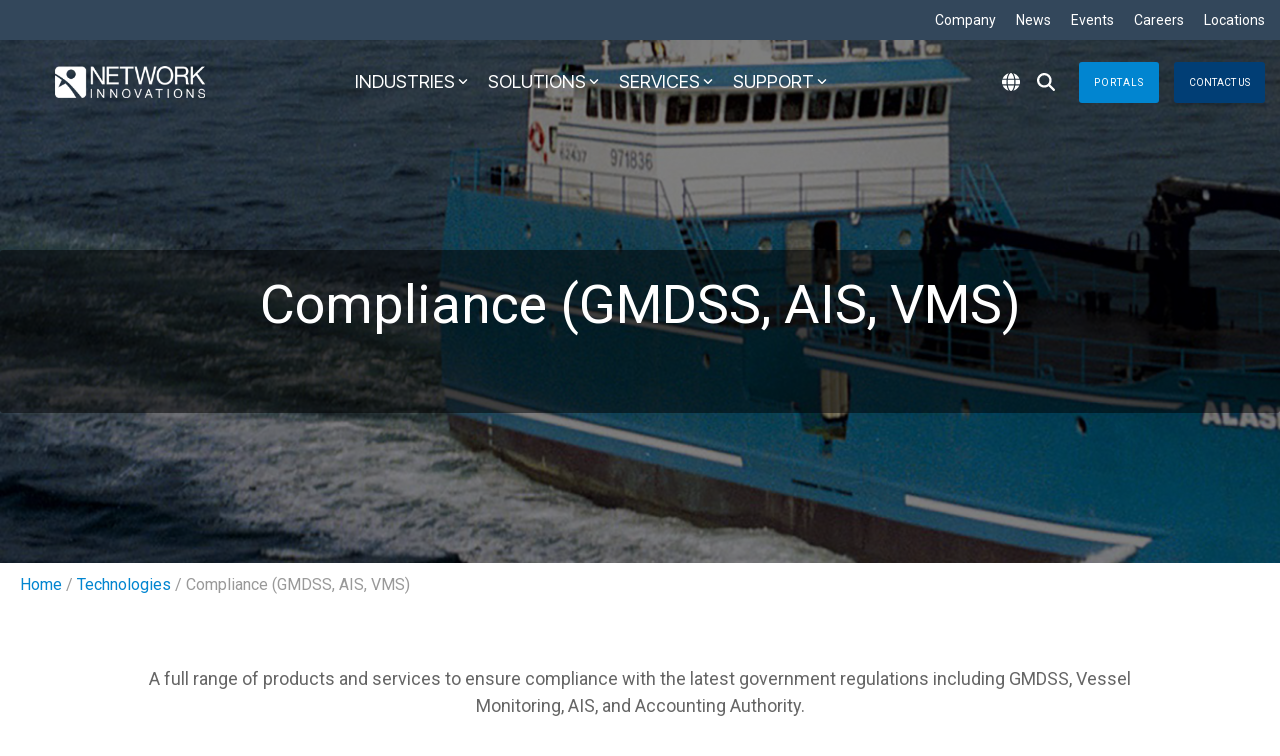

--- FILE ---
content_type: text/css
request_url: https://www.networkinnovations.com/hubfs/hub_generated/template_assets/1/182773629049/1752854347263/template_ni_mainmenu.min.css
body_size: -131
content:
@charset "UTF-8";div.logo-standard,div.logo-sticky{margin-left:20px}.mega-menu{background-color:#fff;top:80px}.sticky-menu.active .mega-menu{top:0}div.mm_label_group{border-right:1px solid #000;margin:0 15px;margin:0 15px 10px;padding:0 15px;padding:0 15px 10px;text-align:right}div.mm_label_group h5{color:#013e75}div.mm_label_group p{font-size:.8em;line-height:1.4em}div.mm_label_group ul.mm_lb_links{margin:0 5px 0 0!important;padding:0!important}div.mm_label_group ul.mm_lb_links li{list-style:none!important}div.mm_label_group ul.mm_lb_links li,div.mm_label_group ul.mm_lb_links li a,div.mm_label_group ul.mm_lb_links li a.info_link{margin:0!important;padding:0!important}div.mm_label_group ul.mm_lb_links li a.info_link:link,div.mm_label_group ul.mm_lb_links li a.info_link:visited,div.mm_label_group ul.mm_lb_links li a:link,div.mm_label_group ul.mm_lb_links li a:visited{color:#013e75;margin:0!important;padding:0!important;text-decoration:none}div.mm_sub_sec_1{display:inline-block;margin:0 0 5px;padding:0 15px 0 0}div.mm_sub_sec_1 h3{font-size:12px;letter-spacing:1px;text-transform:uppercase}div.mm_sub_sec_1 h3,div.mm_sub_sec_1 h3.sub_sec_h3{color:#0185d0;font-family:Univers LT W01_45 Light1475944,sans-serif!important;font-weight:400!important;margin-bottom:5px}div.mm_sub_sec_1 h3.sub_sec_h3{font-size:16px!important;letter-spacing:normal;text-transform:none!important}div.mm_sub_sec_1 p{font-size:12px}div.mm_sub_sec_1 ul.sub1_1{color:#013e75;font-size:.95em;line-height:1.1em;margin:0!important;padding:0!important}div.mm_sub_sec_1 ul.sub1_1 li{list-style:none;margin:0!important;padding:0!important}div.mm_sub_sec_1 ul.sub1_1 li a.sublink1_1{color:#013e75;font-size:.95em!important;margin:0!important;padding:0!important;text-decoration:none}div.mm_sub_sec_1 ul.sub1_1 li a.sublink1_1:link,div.mm_sub_sec_1 ul.sub1_1 li a.sublink1_1:visited{color:#013e75!important;margin:0!important;padding:0!important;text-decoration:none}div.mm_sub_sec_1 ul.sub1_1 li a.sublink1_1:focus,div.mm_sub_sec_1 ul.sub1_1 li a.sublink1_1:hover{color:#0185d0!important;margin:0!important;padding:0!important;text-decoration:none}div.mm_sub_sec_1 ul.sub1_1 li a.sublink1_1:before{content:"» "}div.mm_sub_sec_1 ul.sub1_1 li a.sublink1_sub2{color:#013e75;font-size:.95em!important;margin:0!important;padding:0!important;text-decoration:none}div.mm_sub_sec_1 ul.sub1_1 li a.sublink1_sub2:link,div.mm_sub_sec_1 ul.sub1_1 li a.sublink1_sub2:visited{color:#013e75!important;margin:0!important;padding:0!important;text-decoration:none}div.mm_sub_sec_1 ul.sub1_1 li a.sublink1_sub2:focus,div.mm_sub_sec_1 ul.sub1_1 li a.sublink1_sub2:hover{color:#0185d0!important;margin:0!important;padding:0!important;text-decoration:none}div.mm_sub_sec_1 ul.sub1_1 li a.sublink1_sub2:before{content:none}div.mm_sub_sec_1 ul.sub1_1 li a.sublink1_more{color:#575757;font-size:.95em!important;margin:0!important;padding:0!important;text-decoration:none}div.mm_sub_sec_1 ul.sub1_1 li a.sublink1_more:link,div.mm_sub_sec_1 ul.sub1_1 li a.sublink1_more:visited{color:#575757!important;margin:0!important;padding:0!important;text-decoration:none}div.mm_sub_sec_1 ul.sub1_1 li a.sublink1_more:focus,div.mm_sub_sec_1 ul.sub1_1 li a.sublink1_more:hover{color:#0185d0!important;margin:0!important;padding:0!important;text-decoration:none}div.mm_sub_sec_1 ul.sub1_1 li a.sublink1_more:before{content:"» "}

--- FILE ---
content_type: text/css
request_url: https://www.networkinnovations.com/hubfs/hub_generated/template_assets/1/105809420305/1767657195118/template_ni_secondary.min.css
body_size: 129
content:
div.hhs-header-logo{padding-left:20px}div.ni-content-header{text-align:center}div.ni-content-header h1{font-size:3em}div.ni-content-header-section>div.container-fluid{padding-left:0;padding-right:0}div.ni-content-header-section>div.container-fluid div.first-col{padding-left:0;padding-right:0}h2.ni-prod-header{border-bottom:1px solid #333;border-top:1px solid #333;font-family:helvetica,sans-serif;font-size:1.3em;font-style:normal;font-weight:700;padding:10px 0;text-align:center;text-decoration:none}div.ni_related_content div.hhs-img-gallery-card{align-items:stretch;border:1px solid #ccc;display:flex;flex:0 0 95%;flex-direction:column;justify-content:space-evenly;margin:10px;max-width:95%;padding:0;position:relative}div.ni_related_content div.hhs-img-gallery-card img{border-radius:0!important}div.ni_related_content div.hhs-img-gallery-card div.gallery-card-text{flex:2;margin:0;padding-top:10px}div.ni_related_content div.hhs-img-gallery-card div.gallery-card-text>div.hs_cos_wrapper{height:100%}div.ni_related_content div.hhs-img-gallery-card div.gallery-card-text div.link-card-copy{align-items:stretch;display:flex;flex:1;flex-direction:column;height:100%;padding:10px}div.ni_related_content div.hhs-img-gallery-card div.gallery-card-text div.link-card-copy div.lcc-category{color:#0185d0;font-size:.8em;font-weight:400;font-weight:600;margin:0 0 10px}div.ni_related_content div.hhs-img-gallery-card div.gallery-card-text div.link-card-copy h4{font-size:1.1em;font-style:normal;font-weight:700;letter-spacing:0;line-height:1.1em;text-decoration:none;text-transform:none}div.ni_related_content div.hhs-img-gallery-card div.gallery-card-text div.link-card-copy p{flex:1;font-size:14px}div.ni_related_content div.hhs-img-gallery-card div.gallery-card-text div.link-card-copy a.cta-sub-link{background-color:#efefef;border-color:#013e75;color:#013e75;display:block;font-size:.8em;font-weight:700;margin:20px 0 5px;padding:.375rem 2.25rem;text-align:center;text-decoration:none}div.ni_related_content div.hhs-img-gallery-card div.gallery-card-text div.link-card-copy a.cta-sub-link:hover{background-color:#013e75;border-color:#001d36;color:#fff}@media screen and (min-width:700px){div.ni_related_content div.hhs-img-gallery-card{flex:0 0 45%;max-width:45%}}@media screen and (min-width:1200px){div.ni_related_content div.hhs-img-gallery-card{flex:0 0 23%;max-width:23%}}div.added_layout_3col div.hhs-img-gallery-card{background-color:#fff;flex:0 0 95%;max-width:95%}div.added_layout_3col div.row{justify-content:center}div.added_layout_3col div.link-card-copy{padding:25px!important}@media screen and (min-width:700px){div.added_layout_3col div.hhs-img-gallery-card{flex:0 0 45%;max-width:45%}}@media screen and (min-width:1200px){div.added_layout_3col div.hhs-img-gallery-card{flex:0 0 30%;max-width:30%}}div.added_layout_4col div.hhs-img-gallery-card{background-color:#fff;flex:0 0 95%;max-width:95%}div.added_layout_4col div.row{justify-content:center}div.added_layout_4col div.link-card-copy{padding:25px!important}@media screen and (min-width:700px){div.added_layout_4col div.hhs-img-gallery-card{flex:0 0 45%;max-width:45%}}@media screen and (min-width:1200px){div.added_layout_4col div.hhs-img-gallery-card{flex:0 0 23%;max-width:23%}}div.ni_video_text div.hhs-video{margin:30px 50px 0 0}

--- FILE ---
content_type: application/javascript
request_url: https://www.networkinnovations.com/hubfs/hub_generated/template_assets/1/100828159575/1767657195135/template_child.min.js
body_size: -518
content:

//# sourceURL=https://7594932.fs1.hubspotusercontent-na1.net/hubfs/7594932/hub_generated/template_assets/1/100828159575/1767657195135/template_child.js